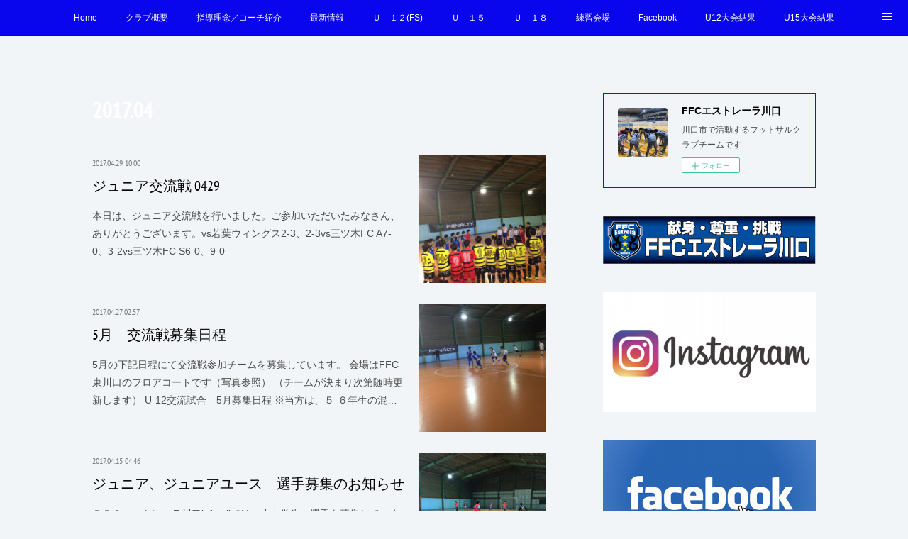

--- FILE ---
content_type: text/html; charset=utf-8
request_url: https://www.ffcestrela.net/posts/archives/2017/04
body_size: 11529
content:
<!doctype html>

            <html lang="ja" data-reactroot=""><head><meta charSet="UTF-8"/><meta http-equiv="X-UA-Compatible" content="IE=edge"/><meta name="viewport" content="width=device-width,user-scalable=no,initial-scale=1.0,minimum-scale=1.0,maximum-scale=1.0"/><title data-react-helmet="true">2017年04月の記事一覧 | FFCエストレーラ川口</title><link data-react-helmet="true" rel="canonical" href="https://www.ffcestrela.net/posts/archives/2017/04"/><meta name="description" content="2017年4月の一覧。ジュニア交流戦 0429 - 本日は、ジュニア交流戦を行いました。ご参加いただいたみなさん、ありがとうございます。vs若葉ウィングス2-3、2-3vs三ツ木FC A7-0、3-2vs三ツ木FC S6-0、9-0"/><meta property="fb:app_id" content="522776621188656"/><meta property="og:url" content="https://www.ffcestrela.net/posts/archives/2017/04"/><meta property="og:type" content="website"/><meta property="og:title" content="2017年4月の記事"/><meta property="og:description" content="2017年4月の一覧。ジュニア交流戦 0429 - 本日は、ジュニア交流戦を行いました。ご参加いただいたみなさん、ありがとうございます。vs若葉ウィングス2-3、2-3vs三ツ木FC A7-0、3-2vs三ツ木FC S6-0、9-0"/><meta property="og:image" content="https://cdn.amebaowndme.com/madrid-prd/madrid-web/images/sites/155750/448bc419e3380820c2c75b0cccc83491_79dda8d12cc6f4953515f3eebdba1ac2.jpg"/><meta property="og:site_name" content="FFCエストレーラ川口"/><meta property="og:locale" content="ja_JP"/><meta name="twitter:card" content="summary"/><meta name="twitter:site" content="@amebaownd"/><meta name="twitter:title" content="2017年4月の記事 | FFCエストレーラ川口"/><meta name="twitter:description" content="2017年4月の一覧。ジュニア交流戦 0429 - 本日は、ジュニア交流戦を行いました。ご参加いただいたみなさん、ありがとうございます。vs若葉ウィングス2-3、2-3vs三ツ木FC A7-0、3-2vs三ツ木FC S6-0、9-0"/><meta name="twitter:image" content="https://cdn.amebaowndme.com/madrid-prd/madrid-web/images/sites/155750/448bc419e3380820c2c75b0cccc83491_79dda8d12cc6f4953515f3eebdba1ac2.jpg"/><link rel="alternate" type="application/rss+xml" title="FFCエストレーラ川口" href="https://www.ffcestrela.net/rss.xml"/><link rel="alternate" type="application/atom+xml" title="FFCエストレーラ川口" href="https://www.ffcestrela.net/atom.xml"/><link rel="sitemap" type="application/xml" title="Sitemap" href="/sitemap.xml"/><link href="https://static.amebaowndme.com/madrid-frontend/css/user.min-a66be375c.css" rel="stylesheet" type="text/css"/><link href="https://static.amebaowndme.com/madrid-frontend/css/aya/index.min-a66be375c.css" rel="stylesheet" type="text/css"/><link rel="icon" href="https://cdn.amebaowndme.com/madrid-prd/madrid-web/images/sites/155750/050b9ff429f63dd49aad2a7ee5ccdfaf_660eb5ec3773778d775c332e94aa6c70.png?width=32&amp;height=32"/><link rel="apple-touch-icon" href="https://cdn.amebaowndme.com/madrid-prd/madrid-web/images/sites/155750/050b9ff429f63dd49aad2a7ee5ccdfaf_660eb5ec3773778d775c332e94aa6c70.png?width=180&amp;height=180"/><style id="site-colors" charSet="UTF-8">.u-nav-clr {
  color: #ffffff;
}
.u-nav-bdr-clr {
  border-color: #ffffff;
}
.u-nav-bg-clr {
  background-color: #0905ed;
}
.u-nav-bg-bdr-clr {
  border-color: #0905ed;
}
.u-site-clr {
  color: #ffffff;
}
.u-base-bg-clr {
  background-color: #f2f5f7;
}
.u-btn-clr {
  color: #ffffff;
}
.u-btn-clr:hover,
.u-btn-clr--active {
  color: rgba(255,255,255, 0.7);
}
.u-btn-clr--disabled,
.u-btn-clr:disabled {
  color: rgba(255,255,255, 0.5);
}
.u-btn-bdr-clr {
  border-color: #051df7;
}
.u-btn-bdr-clr:hover,
.u-btn-bdr-clr--active {
  border-color: rgba(5,29,247, 0.7);
}
.u-btn-bdr-clr--disabled,
.u-btn-bdr-clr:disabled {
  border-color: rgba(5,29,247, 0.5);
}
.u-btn-bg-clr {
  background-color: #051df7;
}
.u-btn-bg-clr:hover,
.u-btn-bg-clr--active {
  background-color: rgba(5,29,247, 0.7);
}
.u-btn-bg-clr--disabled,
.u-btn-bg-clr:disabled {
  background-color: rgba(5,29,247, 0.5);
}
.u-txt-clr {
  color: #030303;
}
.u-txt-clr--lv1 {
  color: rgba(3,3,3, 0.7);
}
.u-txt-clr--lv2 {
  color: rgba(3,3,3, 0.5);
}
.u-txt-clr--lv3 {
  color: rgba(3,3,3, 0.3);
}
.u-txt-bg-clr {
  background-color: #e5e5e5;
}
.u-lnk-clr,
.u-clr-area a {
  color: #065BB0;
}
.u-lnk-clr:visited,
.u-clr-area a:visited {
  color: rgba(6,91,176, 0.7);
}
.u-lnk-clr:hover,
.u-clr-area a:hover {
  color: rgba(6,91,176, 0.5);
}
.u-ttl-blk-clr {
  color: #ffffff;
}
.u-ttl-blk-bdr-clr {
  border-color: #ffffff;
}
.u-ttl-blk-bdr-clr--lv1 {
  border-color: #ffffff;
}
.u-bdr-clr {
  border-color: #051df7;
}
.u-acnt-bdr-clr {
  border-color: #065BB0;
}
.u-acnt-bg-clr {
  background-color: #065BB0;
}
body {
  background-color: #f2f5f7;
}
blockquote {
  color: rgba(3,3,3, 0.7);
  border-left-color: #051df7;
};</style><style id="user-css" charSet="UTF-8">;</style><style media="screen and (max-width: 800px)" id="user-sp-css" charSet="UTF-8">;</style><script>
              (function(i,s,o,g,r,a,m){i['GoogleAnalyticsObject']=r;i[r]=i[r]||function(){
              (i[r].q=i[r].q||[]).push(arguments)},i[r].l=1*new Date();a=s.createElement(o),
              m=s.getElementsByTagName(o)[0];a.async=1;a.src=g;m.parentNode.insertBefore(a,m)
              })(window,document,'script','//www.google-analytics.com/analytics.js','ga');
            </script></head><body id="mdrd-a66be375c" class="u-txt-clr u-base-bg-clr theme-aya plan-premium hide-owndbar "><noscript><iframe src="//www.googletagmanager.com/ns.html?id=GTM-PXK9MM" height="0" width="0" style="display:none;visibility:hidden"></iframe></noscript><script>
            (function(w,d,s,l,i){w[l]=w[l]||[];w[l].push({'gtm.start':
            new Date().getTime(),event:'gtm.js'});var f=d.getElementsByTagName(s)[0],
            j=d.createElement(s),dl=l!='dataLayer'?'&l='+l:'';j.async=true;j.src=
            '//www.googletagmanager.com/gtm.js?id='+i+dl;f.parentNode.insertBefore(j,f);
            })(window,document, 'script', 'dataLayer', 'GTM-PXK9MM');
            </script><div id="content"><div class="page" data-reactroot=""><div class="page__outer"><div class="page__inner u-base-bg-clr"><div role="navigation" class="common-header__outer u-nav-bg-clr"><input type="checkbox" id="header-switch" class="common-header__switch"/><div class="common-header"><div class="common-header__inner js-nav-overflow-criterion"><ul class="common-header__nav common-header-nav"><li class="common-header-nav__item js-nav-item "><a target="" class="u-nav-clr" href="/">Home</a></li><li class="common-header-nav__item js-nav-item "><a target="" class="u-nav-clr" href="/pages/465451/page_201605140958">クラブ概要</a></li><li class="common-header-nav__item js-nav-item "><a target="" class="u-nav-clr" href="/pages/463065/page_201605121716">指導理念／コーチ紹介</a></li><li class="common-header-nav__item js-nav-item "><a target="" class="u-nav-clr" href="/pages/465450/page_201605140958">最新情報</a></li><li class="common-header-nav__item js-nav-item "><a target="" class="u-nav-clr" href="/pages/462928/page_201605121541">Ｕ－１２(FS)</a></li><li class="common-header-nav__item js-nav-item "><a target="" class="u-nav-clr" href="/pages/462956/page_201605121554">Ｕ－１５</a></li><li class="common-header-nav__item js-nav-item "><a target="" class="u-nav-clr" href="/pages/462962/page_201605121556">Ｕ－１８</a></li><li class="common-header-nav__item js-nav-item "><a target="" class="u-nav-clr" href="/pages/463053/page_201605121713">練習会場</a></li><li class="common-header-nav__item js-nav-item "><a target="" class="u-nav-clr" href="/pages/463045/facebook_feed">Facebook</a></li><li class="common-header-nav__item js-nav-item "><a target="" class="u-nav-clr" href="/pages/5003609/page_202106071110">U12大会結果</a></li><li class="common-header-nav__item js-nav-item "><a target="" class="u-nav-clr" href="/pages/5003614/page_202106071111">U15大会結果</a></li><li class="common-header-nav__item js-nav-item "><a target="" class="u-nav-clr" href="/pages/5003615/page_202106071112">U18大会結果</a></li></ul></div><label class="common-header__more u-nav-bdr-clr" for="header-switch"><span class="u-nav-bdr-clr"><span class="u-nav-bdr-clr"><span class="u-nav-bdr-clr"></span></span></span></label></div></div><div class="page__container page-container"><div class="page-container-inner"><div class="page-container__main"><div class="page__main--outer"><div role="main" class="page__main page__main--archive"><div class="grid grid--l"><div class="col1-1 col1-1--gtr-l column"><div class="block__outer"><div><div class="heading-lv1 u-font"><h1 class="heading-lv1__text u-ttl-blk-clr">2017<!-- -->.<!-- -->04</h1></div></div></div></div></div><div class="grid grid--l"><div class="col1-1 col1-1--gtr-l column"><div class="block__outer"><div class="blog-list blog-list--main blog-list--grid blog-list--recent"><article class="blog-item--index0 blog-list__item blog-item"><div class="blog-item__inner"><div class="blog-item__img"><div><div><img alt=""/></div></div></div><div class="blog-item__body blog-body"><a class="blog-item__date u-txt-clr u-txt-clr--lv2 u-font" href="/posts/2322924"><time class="" dateTime="2017-04-29T10:00:27Z">2017.04.29 10:00</time></a><div class="blog-item__title blog-title"><div class="blog-title__text"><div><a class="u-txt-clr u-font" href="/posts/2322924">ジュニア交流戦 0429</a></div></div></div><div><div class="blog-item__text"><a class="u-txt-clr u-txt-clr--lv1" href="/posts/2322924">本日は、ジュニア交流戦を行いました。ご参加いただいたみなさん、ありがとうございます。vs若葉ウィングス2-3、2-3vs三ツ木FC A7-0、3-2vs三ツ木FC S6-0、9-0</a></div></div></div></div></article><article class="blog-item--index1 blog-list__item blog-item"><div class="blog-item__inner"><div class="blog-item__img"><div><div><img alt=""/></div></div></div><div class="blog-item__body blog-body"><a class="blog-item__date u-txt-clr u-txt-clr--lv2 u-font" href="/posts/2313758"><time class="" dateTime="2017-04-27T02:57:11Z">2017.04.27 02:57</time></a><div class="blog-item__title blog-title"><div class="blog-title__text"><div><a class="u-txt-clr u-font" href="/posts/2313758">5月　交流戦募集日程</a></div></div></div><div><div class="blog-item__text"><a class="u-txt-clr u-txt-clr--lv1" href="/posts/2313758">5月の下記日程にて交流戦参加チームを募集しています。&nbsp;会場はFFC東川口のフロアコートです（写真参照）&nbsp;（チームが決まり次第随時更新します）&nbsp;U-12交流試合　5月募集日程
※当方は、５-６年生の混成になります。
&nbsp;5月20日（土）１５時～１８時　募集３チーム　参加費　６０００円／１チーム&nbsp;5月28日（日）１４時～１７時　募集３チーム　参加費　６０００円／１チーム （人工芝）&nbsp;U-15交流試合　5月募集日程
※当方は、１-３年生の混成になります。
５月１３日（土）　１５時～１８時　募集３チーム　 ※締め切り&nbsp;※上記日程以外でも、会場は確保できますので是非練習試合をお願いします！&nb...</a></div></div></div></div></article><article class="blog-item--index2 blog-list__item blog-item"><div class="blog-item__inner"><div class="blog-item__img"><div><div><img alt=""/></div></div></div><div class="blog-item__body blog-body"><a class="blog-item__date u-txt-clr u-txt-clr--lv2 u-font" href="/posts/2263998"><time class="" dateTime="2017-04-15T04:46:32Z">2017.04.15 04:46</time></a><div class="blog-item__title blog-title"><div class="blog-title__text"><div><a class="u-txt-clr u-font" href="/posts/2263998">ジュニア、ジュニアユース　選手募集のお知らせ</a></div></div></div><div><div class="blog-item__text"><a class="u-txt-clr u-txt-clr--lv1" href="/posts/2263998">ＦＦＣエストレーラ川口infantilでは、小中学生の選手を募集しています。埼玉県川口市のインドアフットサルコート　ＦＦＣ東川口にて、毎週火曜日、木曜日に練習をしており、週末に練習試合や大会参加をしております。</a></div></div></div></div></article><article class="blog-item--index3 blog-list__item blog-item"><div class="blog-item__inner"><div class="blog-item__img"><div><div><img alt=""/></div></div></div><div class="blog-item__body blog-body"><a class="blog-item__date u-txt-clr u-txt-clr--lv2 u-font" href="/posts/2209964"><time class="" dateTime="2017-04-02T10:43:04Z">2017.04.02 10:43</time></a><div class="blog-item__title blog-title"><div class="blog-title__text"><div><a class="u-txt-clr u-font" href="/posts/2209964">ジュニアユース交流戦</a></div></div></div><div><div class="blog-item__text"><a class="u-txt-clr u-txt-clr--lv1" href="/posts/2209964">本日は東川口にてジュニアユース交流戦を、開催致しました。ハイロウズ東京さん、イフレバンテさん、紋蔵庵さん、ありがとうございました。</a></div></div></div></div></article></div><div><div class="pagination pagination--type02"><ul class="pagination__list"><li class="pagination__item pagination__item--first "><a class="u-txt-clr" href="/posts/archives/2017/04/page/1?type=grid"><span aria-hidden="true" class="icon icon--disclosure-double-l2"></span></a></li><li class="pagination__item pagination__item--prev pagination__item--hide"><a class="u-txt-clr" href="/posts/archives/2017/04/page/-1?type=grid"><span aria-hidden="true" class="icon icon--disclosure-l2"></span></a></li><li class="pagination__item pagination__item--next pagination__item--hide"><a class="u-txt-clr" href="/posts/archives/2017/04/page/1?type=grid"><span aria-hidden="true" class="icon icon--disclosure-r2"></span></a></li><li class="pagination__item pagination__item--last "><a class="u-txt-clr" href="/posts/archives/2017/04/page/undefined?type=grid"><span aria-hidden="true" class="icon icon--disclosure-double-r2"></span></a></li></ul></div></div></div></div></div></div></div></div><aside class="page-container__side page-container__side--east"><div class="complementary-outer complementary-outer--slot11"><div class="complementary complementary--siteFollow complementary--sidebar"><div class="block-type--siteFollow"><div class="site-follow u-bdr-clr"><div class="site-follow__img"><div><img alt=""/></div></div><div class="site-follow__body"><p class="site-follow__title u-txt-clr"><span class="site-follow__title-inner ">FFCエストレーラ川口</span></p><p class="site-follow__text u-txt-clr u-txt-clr--lv1">川口市で活動するフットサルクラブチームです</p><div class="site-follow__btn-outer"><button class="site-follow__btn site-follow__btn--yet"><div class="site-follow__btn-text"><span aria-hidden="true" class="site-follow__icon icon icon--plus"></span>フォロー</div></button></div></div></div></div></div><div class="complementary complementary--image complementary--sidebar"><div class="block-type--image"><div class="img img__item--center img__item--fit"><div><img alt=""/></div></div></div></div><div class="complementary complementary--image complementary--sidebar"><div class="block-type--image"><div class="img img__item--center img__item--fit"><div><img alt=""/></div></div></div></div><div class="complementary complementary--image complementary--sidebar"><div class="block-type--image"><div class="img img__item--center img__item--fit"><div><img alt=""/></div></div></div></div><div class="complementary complementary--image complementary--sidebar"><div class="block-type--image"><div class="img img__item--center img__item--fit"><div><img alt=""/></div></div></div></div><div class="complementary complementary--image complementary--sidebar"><div class="block-type--image"><div class="img img__item--center img__item--fit"><div><img alt=""/></div></div></div></div><div class="complementary complementary--image complementary--sidebar"><div class="block-type--image"><div class="img img__item--center img__item--fit"><div><img alt=""/></div></div></div></div><div class="complementary complementary--image complementary--sidebar"><div class="block-type--image"><div class="img img__item--center img__item--fit"><div><img alt=""/></div></div></div></div><div class="complementary complementary--image complementary--sidebar"><div class="block-type--image"><div class="img img__item--center img__item--fit"><div><img alt=""/></div></div></div></div><div class="complementary complementary--post complementary--sidebar"><div class="block-type--post"><div class=""><div><h4 class="complementary__heading u-ttl-blk-clr u-font">記事一覧</h4></div><div class="blog-list blog-list--summary blog-list--sidebarm blog-list--recent"></div></div></div></div><div class="complementary complementary--postsCategory complementary--sidebar"><div class="block-type--postsCategory"></div></div><div class="complementary complementary--postsArchive complementary--sidebar"><div class="block-type--postsArchive"></div></div><div class="complementary complementary--keywordSearch complementary--sidebar"><div class="block-type--keywordSearch"><div class="block-type--keyword-search"><div class="keyword-search u-bdr-clr"><form action="" name="keywordSearchForm0" novalidate=""><label for="keyword-search-0" aria-hidden="true" class="keyword-search__icon icon icon--search3"></label><input type="search" id="keyword-search-0" placeholder="キーワードを入力" name="keyword" maxLength="100" class="keyword-search__input"/></form></div></div></div></div><div class="pswp" tabindex="-1" role="dialog" aria-hidden="true"><div class="pswp__bg"></div><div class="pswp__scroll-wrap"><div class="pswp__container"><div class="pswp__item"></div><div class="pswp__item"></div><div class="pswp__item"></div></div><div class="pswp__ui pswp__ui--hidden"><div class="pswp__top-bar"><div class="pswp__counter"></div><button class="pswp__button pswp__button--close" title="Close (Esc)"></button><button class="pswp__button pswp__button--share" title="Share"></button><button class="pswp__button pswp__button--fs" title="Toggle fullscreen"></button><button class="pswp__button pswp__button--zoom" title="Zoom in/out"></button><div class="pswp__preloader"><div class="pswp__preloader__icn"><div class="pswp__preloader__cut"><div class="pswp__preloader__donut"></div></div></div></div></div><div class="pswp__share-modal pswp__share-modal--hidden pswp__single-tap"><div class="pswp__share-tooltip"></div></div><div class="pswp__button pswp__button--close pswp__close"><span class="pswp__close__item pswp__close"></span><span class="pswp__close__item pswp__close"></span></div><div class="pswp__bottom-bar"><button class="pswp__button pswp__button--arrow--left js-lightbox-arrow" title="Previous (arrow left)"></button><button class="pswp__button pswp__button--arrow--right js-lightbox-arrow" title="Next (arrow right)"></button></div><div class=""><div class="pswp__caption"><div class="pswp__caption"></div><div class="pswp__caption__link"><a class="js-link"></a></div></div></div></div></div></div></div></aside></div></div><footer role="contentinfo" class="page__footer footer" style="opacity:1 !important;visibility:visible !important;text-indent:0 !important;overflow:visible !important;position:static !important"><div class="footer__inner u-bdr-clr " style="opacity:1 !important;visibility:visible !important;text-indent:0 !important;overflow:visible !important;display:block !important;transform:none !important"><div class="footer__item u-bdr-clr" style="opacity:1 !important;visibility:visible !important;text-indent:0 !important;overflow:visible !important;display:block !important;transform:none !important"><p class="footer__copyright u-font"><small class="u-txt-clr u-txt-clr--lv2 u-font" style="color:rgba(3,3,3, 0.5) !important">Copyright © <!-- -->2026<!-- --> <!-- -->FFCエストレーラ川口<!-- -->.</small></p></div></div></footer></div></div><div class="toast"></div></div></div><script charSet="UTF-8">window.mdrdEnv="prd";</script><script charSet="UTF-8">window.INITIAL_STATE={"authenticate":{"authCheckCompleted":false,"isAuthorized":false},"blogPostReblogs":{},"category":{},"currentSite":{"fetching":false,"status":null,"site":{}},"shopCategory":{},"categories":{},"notifications":{},"page":{},"paginationTitle":{},"postArchives":{},"postComments":{"submitting":false,"postStatus":null},"postDetail":{},"postList":{"postList-limit:12-page:1-siteId:155750-yearMonth:201704":{"fetching":false,"loaded":true,"meta":{"code":200,"pagination":{"total":4,"offset":0,"limit":12,"cursors":{"after":"","before":""}}},"data":[{"id":"2322924","userId":"224775","siteId":"155750","status":"publish","title":"ジュニア交流戦 0429","contents":[{"type":"text","format":"html","value":"\u003Cdiv\u003E本日は、ジュニア交流戦を行いました。\u003C\u002Fdiv\u003E\u003Cdiv\u003Eご参加いただいたみなさん、ありがとうございます。\u003C\u002Fdiv\u003E\u003Cdiv\u003E\u003Cbr\u003E\u003C\u002Fdiv\u003E\u003Cdiv\u003Evs若葉ウィングス\u003C\u002Fdiv\u003E\u003Cdiv\u003E2-3、2-3\u003C\u002Fdiv\u003E\u003Cdiv\u003E\u003Cbr\u003E\u003C\u002Fdiv\u003E\u003Cdiv\u003Evs三ツ木FC A\u003C\u002Fdiv\u003E\u003Cdiv\u003E7-0、3-2\u003C\u002Fdiv\u003E\u003Cdiv\u003E\u003Cbr\u003E\u003C\u002Fdiv\u003E\u003Cdiv\u003Evs三ツ木FC S\u003C\u002Fdiv\u003E\u003Cdiv\u003E6-0、9-0\u003C\u002Fdiv\u003E"},{"type":"image","fit":true,"scale":1,"align":"","url":"https:\u002F\u002Fcdn.amebaowndme.com\u002Fmadrid-prd\u002Fmadrid-web\u002Fimages\u002Fsites\u002F155750\u002F448bc419e3380820c2c75b0cccc83491_79dda8d12cc6f4953515f3eebdba1ac2.jpg","link":"","width":2000,"height":1500,"target":"_blank"},{"type":"text","format":"html","value":"\u003Cdiv\u003E新しいユニフォームで、選手のテンションも高く取り組めましたね。\u003C\u002Fdiv\u003E\u003Cdiv\u003E\u003Cbr\u003E\u003C\u002Fdiv\u003E\u003Cdiv\u003E明日も練習試合なので、がんばりましょう。\u003C\u002Fdiv\u003E"}],"urlPath":"","publishedUrl":"https:\u002F\u002Fwww.ffcestrela.net\u002Fposts\u002F2322924","ogpDescription":"","ogpImageUrl":"","contentFiltered":"","viewCount":0,"commentCount":0,"reblogCount":0,"prevBlogPost":{"id":"0","title":"","summary":"","imageUrl":"","publishedAt":"0001-01-01T00:00:00Z"},"nextBlogPost":{"id":"0","title":"","summary":"","imageUrl":"","publishedAt":"0001-01-01T00:00:00Z"},"rebloggedPost":false,"blogCategories":[{"id":"147779","siteId":"155750","label":"U12","publishedCount":181,"createdAt":"2016-05-16T03:12:28Z","updatedAt":"2025-04-30T09:40:54Z"}],"user":{"id":"224775","nickname":"FFCエストレーラ川口","description":"","official":false,"photoUrl":"https:\u002F\u002Fprofile-api.ameba.jp\u002Fv2\u002Fas\u002F9daa73ccf76ec4ec399ade582b50ab1965283ee8\u002FprofileImage?cat=300","followingCount":0,"createdAt":"2016-05-11T08:18:12Z","updatedAt":"2025-10-03T11:31:48Z"},"updateUser":{"id":"224775","nickname":"FFCエストレーラ川口","description":"","official":false,"photoUrl":"https:\u002F\u002Fprofile-api.ameba.jp\u002Fv2\u002Fas\u002F9daa73ccf76ec4ec399ade582b50ab1965283ee8\u002FprofileImage?cat=300","followingCount":0,"createdAt":"2016-05-11T08:18:12Z","updatedAt":"2025-10-03T11:31:48Z"},"comments":{"pagination":{"total":0,"offset":0,"limit":3,"cursors":{"after":"","before":""}},"data":[]},"publishedAt":"2017-04-29T10:00:27Z","createdAt":"2017-04-29T10:00:33Z","updatedAt":"2017-04-29T10:00:33Z","version":1},{"id":"2313758","userId":"224775","siteId":"155750","status":"publish","title":"5月　交流戦募集日程","contents":[{"type":"text","format":"html","value":"\u003Cp\u003E5月の下記日程にて交流戦参加チームを募集しています。&nbsp;\u003C\u002Fp\u003E\u003Cp\u003E会場はFFC東川口のフロアコートです（写真参照）\u003Cbr\u003E&nbsp;（チームが決まり次第随時更新します）\u003Cbr\u003E\u003Cbr\u003E&nbsp;U-12交流試合　5月募集日程\n\u003Cbr\u003E※当方は、５-６年生の混成になります。\n\u003Cbr\u003E&nbsp;5月20日（土）１５時～１８時　募集３チーム　参加費　６０００円／１チーム\u003Cbr\u003E&nbsp;5月28日（日）１４時～１７時　募集３チーム　参加費　６０００円／１チーム （人工芝）\u003Cbr\u003E\u003Cbr\u003E&nbsp;U-15交流試合　5月募集日程\n※当方は、１-３年生の混成になります。\n\u003Cbr\u003E５月１３日（土）　１５時～１８時　募集３チーム　 ※締め切り\u003Cbr\u003E\u003Cbr\u003E&nbsp;※上記日程以外でも、会場は確保できますので是非練習試合をお願いします！\u003C\u002Fp\u003E\u003Cp\u003E&nbsp;お問い合わせ先　club@ffcestrela.net　\u003C\u002Fp\u003E"},{"type":"image","fit":true,"scale":1,"align":"left","url":"https:\u002F\u002Fcdn.amebaowndme.com\u002Fmadrid-prd\u002Fmadrid-web\u002Fimages\u002Fsites\u002F155750\u002F6b35570362f01fcdc6dc92d8517ae133_2b5380427a74bc1bd6bf36aaef8443b1.jpg","link":"","width":2000,"height":1500,"target":"_blank"}],"urlPath":"","publishedUrl":"https:\u002F\u002Fwww.ffcestrela.net\u002Fposts\u002F2313758","ogpDescription":"","ogpImageUrl":"","contentFiltered":"","viewCount":0,"commentCount":0,"reblogCount":0,"prevBlogPost":{"id":"0","title":"","summary":"","imageUrl":"","publishedAt":"0001-01-01T00:00:00Z"},"nextBlogPost":{"id":"0","title":"","summary":"","imageUrl":"","publishedAt":"0001-01-01T00:00:00Z"},"rebloggedPost":false,"blogCategories":[],"user":{"id":"224775","nickname":"FFCエストレーラ川口","description":"","official":false,"photoUrl":"https:\u002F\u002Fprofile-api.ameba.jp\u002Fv2\u002Fas\u002F9daa73ccf76ec4ec399ade582b50ab1965283ee8\u002FprofileImage?cat=300","followingCount":0,"createdAt":"2016-05-11T08:18:12Z","updatedAt":"2025-10-03T11:31:48Z"},"updateUser":{"id":"224775","nickname":"FFCエストレーラ川口","description":"","official":false,"photoUrl":"https:\u002F\u002Fprofile-api.ameba.jp\u002Fv2\u002Fas\u002F9daa73ccf76ec4ec399ade582b50ab1965283ee8\u002FprofileImage?cat=300","followingCount":0,"createdAt":"2016-05-11T08:18:12Z","updatedAt":"2025-10-03T11:31:48Z"},"comments":{"pagination":{"total":0,"offset":0,"limit":3,"cursors":{"after":"","before":""}},"data":[]},"publishedAt":"2017-04-27T02:57:11Z","createdAt":"2017-04-27T02:57:11Z","updatedAt":"2017-05-10T12:56:03Z","version":3},{"id":"2263998","userId":"224775","siteId":"155750","status":"publish","title":"ジュニア、ジュニアユース　選手募集のお知らせ","contents":[{"type":"text","format":"html","value":"\u003Cp\u003EＦＦＣエストレーラ川口infantilでは、小中学生の選手を募集しています。\u003Cbr\u003E埼玉県川口市のインドアフットサルコート　ＦＦＣ東川口にて、毎週火曜日、木曜日に練習をしており、週末に練習試合や大会参加をしております。\u003C\u002Fp\u003E"},{"type":"image","fit":true,"scale":0.75,"align":"left","url":"https:\u002F\u002Fcdn.amebaowndme.com\u002Fmadrid-prd\u002Fmadrid-web\u002Fimages\u002Fsites\u002F155750\u002Ff2705d1a439c06a3455e10eb4fe4d9f9_529b716854ebcabddfccbd2be2947f07.jpg","link":"","width":2000,"height":1500,"target":"_blank"},{"type":"text","format":"html","value":"\u003Cp\u003E\u003Cbr\u003E\u003C\u002Fp\u003E\u003Cp\u003E「フットサルは、サッカーの入り口」と言われ、子供のころにフットサルに取り組むことは、サッカーをするうえでも非常に有効であるとされます。海外ではまずはフットサルから始め、その後サッカーに行くかフットサルを続けるかに分かれるのがスタンダードです。\u003C\u002Fp\u003E\u003Cp\u003E日本でも小学生のサッカー大会が8人制になるなど少人数制の利点が徐々に認知されてきています。\u003C\u002Fp\u003E\u003Cp\u003E\u003Cbr\u003E\u003C\u002Fp\u003E\u003Cp\u003E参考記事\u003C\u002Fp\u003E\u003Cp\u003E「\u003Ca href=\"https:\u002F\u002Fvictorysportsnews.com\u002Farticles\u002F75\" target=\"_blank\" class=\"u-lnk-clr\"\u003Eフットサルがサッカー少年の才能を磨ける理由\u003C\u002Fa\u003E」\u003C\u002Fp\u003E\u003Cp\u003E\u003Cbr\u003E\u003C\u002Fp\u003E\u003Cp\u003EフットサルにはＦリーグという日本リーグがあります。また大学の体育会フットサル部も増えてきていますし、高校にもフットサル部ができ始めております。\u003Cbr\u003E中学生以降、フットサルを続ける道も少しずつ広がってきています。\u003Cbr\u003E\u003Cbr\u003E当クラブでは、ジュニアユース（中学生）卒業後、サッカーにもフットサルにも行けるような指導を心掛け、ジュニア年代では基礎技術と基礎戦術を中心に、ジュニアユース世代ではさらにフットサルの戦術理解を深めて行くような指導を目指しています。\u003C\u002Fp\u003E"},{"type":"image","fit":true,"scale":0.75,"align":"left","url":"https:\u002F\u002Fcdn.amebaowndme.com\u002Fmadrid-prd\u002Fmadrid-web\u002Fimages\u002Fsites\u002F155750\u002F6b35570362f01fcdc6dc92d8517ae133_2b5380427a74bc1bd6bf36aaef8443b1.jpg","link":"","width":2000,"height":1500,"target":"_blank"},{"type":"text","format":"html","value":"\u003Cp data-placeholder=\"\"\u003E\u003Cbr\u003E\u003Cp\u003Eインドアのコートがありますので雨天等に左右されず年間を通じてトレーニングができるのも強みです。ぜひ一度無料体験にお越しください。\u003C\u002Fp\u003E\u003Cp\u003E\u003Cbr\u003E\u003C\u002Fp\u003E\u003Cp\u003EＦＦＣエストレーラ川口インファンチウ\u003Cbr\u003E\u003Cbr\u003E対象：小学３年生～高校2年生\n\u003Cbr\u003E&nbsp;活動：毎週火曜日、木曜日　\u003C\u002Fp\u003E\u003Cp\u003E　　　ジュニア：17時50分～19時15分\n\u003Cbr\u003E　　　ジュニアユース：19時15分～20時45分\u003C\u002Fp\u003E\u003Cp\u003E&nbsp;　　　※そのほか土日に試合や練習などを行います&nbsp;\u003C\u002Fp\u003E\u003Cp\u003E\u003Cbr\u003E&nbsp;月謝：10，800円\n\n入会金：5400円\n\n年会費：12,960円\n\u003Cbr\u003E&nbsp;ウェア等：ユニフォームを購入いたします&nbsp;\u003Cbr\u003E\u003Cbr\u003E指導者：金子　諭（ＪＦＡ公認サッカーＣ級資格、フットサルＣ級資格）\n\u003Cbr\u003E&nbsp;　　　：内田淳二（ＪＦＡ公認サッカーＣ級資格、フットサルＣ級資格 ）&nbsp;\u003C\u002Fp\u003E\u003Cp\u003E\u003Cbr\u003E\u003C\u002Fp\u003E\u003Cp\u003E&nbsp;無料体験随時受け付けております\n\n　TEL:048-290-1032\n\n　mail：club@ffcestrela.net\u003C\u002Fp\u003E\u003Cp\u003E\u003Cbr\u003E\u003C\u002Fp\u003E\u003Cp\u003E\u003Cbr\u003E\u003C\u002Fp\u003E\u003Cp\u003E\u003Cbr\u003E\u003C\u002Fp\u003E\u003Cp\u003E\u003Cbr\u003E\u003C\u002Fp\u003E\u003Cp\u003E\u003Cbr\u003E\u003C\u002Fp\u003E\u003Cp\u003E\u003Cbr\u003E\u003C\u002Fp\u003E\u003C\u002Fp\u003E"}],"urlPath":"","publishedUrl":"https:\u002F\u002Fwww.ffcestrela.net\u002Fposts\u002F2263998","ogpDescription":"","ogpImageUrl":"","contentFiltered":"","viewCount":0,"commentCount":0,"reblogCount":0,"prevBlogPost":{"id":"0","title":"","summary":"","imageUrl":"","publishedAt":"0001-01-01T00:00:00Z"},"nextBlogPost":{"id":"0","title":"","summary":"","imageUrl":"","publishedAt":"0001-01-01T00:00:00Z"},"rebloggedPost":false,"blogCategories":[{"id":"147785","siteId":"155750","label":"インフォメーション","publishedCount":14,"createdAt":"2016-05-16T03:23:51Z","updatedAt":"2025-08-25T05:50:44Z"}],"user":{"id":"224775","nickname":"FFCエストレーラ川口","description":"","official":false,"photoUrl":"https:\u002F\u002Fprofile-api.ameba.jp\u002Fv2\u002Fas\u002F9daa73ccf76ec4ec399ade582b50ab1965283ee8\u002FprofileImage?cat=300","followingCount":0,"createdAt":"2016-05-11T08:18:12Z","updatedAt":"2025-10-03T11:31:48Z"},"updateUser":{"id":"224775","nickname":"FFCエストレーラ川口","description":"","official":false,"photoUrl":"https:\u002F\u002Fprofile-api.ameba.jp\u002Fv2\u002Fas\u002F9daa73ccf76ec4ec399ade582b50ab1965283ee8\u002FprofileImage?cat=300","followingCount":0,"createdAt":"2016-05-11T08:18:12Z","updatedAt":"2025-10-03T11:31:48Z"},"comments":{"pagination":{"total":0,"offset":0,"limit":3,"cursors":{"after":"","before":""}},"data":[]},"publishedAt":"2017-04-15T04:46:32Z","createdAt":"2017-04-15T04:46:32Z","updatedAt":"2017-04-15T04:46:32Z","version":1},{"id":"2209964","userId":"224775","siteId":"155750","status":"publish","title":"ジュニアユース交流戦","contents":[{"type":"text","format":"html","value":"\u003Cdiv\u003E本日は東川口にてジュニアユース交流戦を、開催致しました。\u003C\u002Fdiv\u003E\u003Cdiv\u003E\u003Cbr\u003E\u003C\u002Fdiv\u003E\u003Cdiv\u003Eハイロウズ東京さん、イフレバンテさん、紋蔵庵さん、ありがとうございました。\u003C\u002Fdiv\u003E\u003Cdiv\u003E\u003Cbr\u003E\u003C\u002Fdiv\u003E"},{"type":"image","fit":true,"scale":1,"align":"","url":"https:\u002F\u002Fcdn.amebaowndme.com\u002Fmadrid-prd\u002Fmadrid-web\u002Fimages\u002Fsites\u002F155750\u002F6b35570362f01fcdc6dc92d8517ae133_2b5380427a74bc1bd6bf36aaef8443b1.jpg","link":"","width":2000,"height":1500,"target":"_blank"},{"type":"text","format":"html","value":"\u003Cdiv\u003E試合結果\u003C\u002Fdiv\u003E\u003Cdiv\u003E1-1 ハイロウズ東京\u003C\u002Fdiv\u003E\u003Cdiv\u003E1-1 イフレバンテ\u003C\u002Fdiv\u003E\u003Cdiv\u003E2-2 紋蔵庵\u003C\u002Fdiv\u003E\u003Cdiv\u003E1-1 ハイロウズ東京\u003C\u002Fdiv\u003E\u003Cdiv\u003E1-4 イフレバンテ\u003C\u002Fdiv\u003E\u003Cdiv\u003E0-2 紋蔵庵\u003C\u002Fdiv\u003E\u003Cdiv\u003E\u003C\u002Fdiv\u003E"},{"type":"image","fit":true,"scale":1,"align":"","url":"https:\u002F\u002Fcdn.amebaowndme.com\u002Fmadrid-prd\u002Fmadrid-web\u002Fimages\u002Fsites\u002F155750\u002F421884df17875d91d525fc84f28c24ce_44809f27bd13c0fd7a6d532bd1882e25.jpg","link":"","width":2000,"height":1500,"target":"_blank"},{"type":"text","format":"html","value":"\u003Cdiv\u003Eジュニアユースは、6日からトレーニングを再開します。\u003C\u002Fdiv\u003E\u003Cdiv\u003E無料体験可能です。お問い合わせお待ちしています。club@ffcestrela.net&nbsp;\u003C\u002Fdiv\u003E"}],"urlPath":"","publishedUrl":"https:\u002F\u002Fwww.ffcestrela.net\u002Fposts\u002F2209964","ogpDescription":"","ogpImageUrl":"","contentFiltered":"","viewCount":0,"commentCount":0,"reblogCount":0,"prevBlogPost":{"id":"0","title":"","summary":"","imageUrl":"","publishedAt":"0001-01-01T00:00:00Z"},"nextBlogPost":{"id":"0","title":"","summary":"","imageUrl":"","publishedAt":"0001-01-01T00:00:00Z"},"rebloggedPost":false,"blogCategories":[{"id":"147780","siteId":"155750","label":"u15","publishedCount":169,"createdAt":"2016-05-16T03:12:33Z","updatedAt":"2025-08-25T05:50:27Z"}],"user":{"id":"224775","nickname":"FFCエストレーラ川口","description":"","official":false,"photoUrl":"https:\u002F\u002Fprofile-api.ameba.jp\u002Fv2\u002Fas\u002F9daa73ccf76ec4ec399ade582b50ab1965283ee8\u002FprofileImage?cat=300","followingCount":0,"createdAt":"2016-05-11T08:18:12Z","updatedAt":"2025-10-03T11:31:48Z"},"updateUser":{"id":"224775","nickname":"FFCエストレーラ川口","description":"","official":false,"photoUrl":"https:\u002F\u002Fprofile-api.ameba.jp\u002Fv2\u002Fas\u002F9daa73ccf76ec4ec399ade582b50ab1965283ee8\u002FprofileImage?cat=300","followingCount":0,"createdAt":"2016-05-11T08:18:12Z","updatedAt":"2025-10-03T11:31:48Z"},"comments":{"pagination":{"total":0,"offset":0,"limit":3,"cursors":{"after":"","before":""}},"data":[]},"publishedAt":"2017-04-02T10:43:04Z","createdAt":"2017-04-02T10:43:10Z","updatedAt":"2017-04-02T10:43:10Z","version":1}]}},"shopList":{},"shopItemDetail":{},"pureAd":{},"keywordSearch":{},"proxyFrame":{"loaded":false},"relatedPostList":{},"route":{"route":{"path":"\u002Fposts\u002Farchives\u002F:yyyy\u002F:mm","component":function ArchivePage() {
      _classCallCheck(this, ArchivePage);

      return _possibleConstructorReturn(this, (ArchivePage.__proto__ || Object.getPrototypeOf(ArchivePage)).apply(this, arguments));
    },"route":{"id":"0","type":"blog_post_archive","idForType":"0","title":"","urlPath":"\u002Fposts\u002Farchives\u002F:yyyy\u002F:mm","isHomePage":false}},"params":{"yyyy":"2017","mm":"04"},"location":{"pathname":"\u002Fposts\u002Farchives\u002F2017\u002F04","search":"","hash":"","action":"POP","key":"j7mu5v","query":{}}},"siteConfig":{"tagline":"川口市東川口のフットサル場「ＦＦＣ東川口」で活動するフットサルクラブチームです。Ｕ１２クラス（小学３年生～小学６年生）、Ｕ－１５クラス（中学１年生～３年生）、Ｕ－１８クラス（高校１年生～３年生）の３カテゴリーで活動しています。\n「献身・尊重・挑戦」の３つの指針を掲げ、日々成長を目指し活動中です。","title":"FFCエストレーラ川口","copyright":"","iconUrl":"https:\u002F\u002Fcdn.amebaowndme.com\u002Fmadrid-prd\u002Fmadrid-web\u002Fimages\u002Fsites\u002F155750\u002F6b2683e8ddc95f52c0d0c926239f94fc_65fe7ff60929900722de2eb78c59949e.jpg","logoUrl":"https:\u002F\u002Fcdn.amebaowndme.com\u002Fmadrid-prd\u002Fmadrid-web\u002Fimages\u002Fsites\u002F155750\u002F2d91c940098cdbb0a0d6ecc07dab60c5_a8084281cca4fdc44d907c86f07dd0ff.png","coverImageUrl":"https:\u002F\u002Fcdn.amebaowndme.com\u002Fmadrid-prd\u002Fmadrid-web\u002Fimages\u002Fsites\u002F155750\u002F9ad21a546ee6e8bb98720a35e465b6da_91ab17e6ddbb8834a5dac1a128e09419.jpg","homePageId":"461445","siteId":"155750","siteCategoryIds":[],"themeId":"20","theme":"aya","shopId":"","openedShop":false,"shop":{"law":{"userType":"","corporateName":"","firstName":"","lastName":"","zipCode":"","prefecture":"","address":"","telNo":"","aboutContact":"","aboutPrice":"","aboutPay":"","aboutService":"","aboutReturn":""},"privacyPolicy":{"operator":"","contact":"","collectAndUse":"","restrictionToThirdParties":"","supervision":"","disclosure":"","cookie":""}},"user":{"id":"224775","nickname":"FFCエストレーラ川口","photoUrl":"","createdAt":"2016-05-11T08:18:12Z","updatedAt":"2025-10-03T11:31:48Z"},"commentApproval":"accept","plan":{"id":"6","name":"premium-annual","ownd_header":true,"powered_by":true,"pure_ads":true},"verifiedType":"general","navigations":[{"title":"Home","urlPath":".\u002F","target":"_self","pageId":"461445"},{"title":"クラブ概要","urlPath":".\u002Fpages\u002F465451\u002Fpage_201605140958","target":"_self","pageId":"465451"},{"title":"指導理念／コーチ紹介","urlPath":".\u002Fpages\u002F463065\u002Fpage_201605121716","target":"_self","pageId":"463065"},{"title":"最新情報","urlPath":".\u002Fpages\u002F465450\u002Fpage_201605140958","target":"_self","pageId":"465450"},{"title":"Ｕ－１２(FS)","urlPath":".\u002Fpages\u002F462928\u002Fpage_201605121541","target":"_self","pageId":"462928"},{"title":"Ｕ－１５","urlPath":".\u002Fpages\u002F462956\u002Fpage_201605121554","target":"_self","pageId":"462956"},{"title":"Ｕ－１８","urlPath":".\u002Fpages\u002F462962\u002Fpage_201605121556","target":"_self","pageId":"462962"},{"title":"練習会場","urlPath":".\u002Fpages\u002F463053\u002Fpage_201605121713","target":"_self","pageId":"463053"},{"title":"Facebook","urlPath":".\u002Fpages\u002F463045\u002Ffacebook_feed","target":"_self","pageId":"463045"},{"title":"U12大会結果","urlPath":".\u002Fpages\u002F5003609\u002Fpage_202106071110","target":"_self","pageId":"5003609"},{"title":"U15大会結果","urlPath":".\u002Fpages\u002F5003614\u002Fpage_202106071111","target":"_self","pageId":"5003614"},{"title":"U18大会結果","urlPath":".\u002Fpages\u002F5003615\u002Fpage_202106071112","target":"_self","pageId":"5003615"}],"routings":[{"id":"0","type":"blog","idForType":"0","title":"","urlPath":"\u002Fposts\u002Fpage\u002F:page_num","isHomePage":false},{"id":"0","type":"blog_post_archive","idForType":"0","title":"","urlPath":"\u002Fposts\u002Farchives\u002F:yyyy\u002F:mm","isHomePage":false},{"id":"0","type":"blog_post_archive","idForType":"0","title":"","urlPath":"\u002Fposts\u002Farchives\u002F:yyyy\u002F:mm\u002Fpage\u002F:page_num","isHomePage":false},{"id":"0","type":"blog_post_category","idForType":"0","title":"","urlPath":"\u002Fposts\u002Fcategories\u002F:category_id","isHomePage":false},{"id":"0","type":"blog_post_category","idForType":"0","title":"","urlPath":"\u002Fposts\u002Fcategories\u002F:category_id\u002Fpage\u002F:page_num","isHomePage":false},{"id":"0","type":"author","idForType":"0","title":"","urlPath":"\u002Fauthors\u002F:user_id","isHomePage":false},{"id":"0","type":"author","idForType":"0","title":"","urlPath":"\u002Fauthors\u002F:user_id\u002Fpage\u002F:page_num","isHomePage":false},{"id":"0","type":"blog_post_category","idForType":"0","title":"","urlPath":"\u002Fposts\u002Fcategory\u002F:category_id","isHomePage":false},{"id":"0","type":"blog_post_category","idForType":"0","title":"","urlPath":"\u002Fposts\u002Fcategory\u002F:category_id\u002Fpage\u002F:page_num","isHomePage":false},{"id":"0","type":"blog_post_detail","idForType":"0","title":"","urlPath":"\u002Fposts\u002F:blog_post_id","isHomePage":false},{"id":"0","type":"keywordSearch","idForType":"0","title":"","urlPath":"\u002Fsearch\u002Fq\u002F:query","isHomePage":false},{"id":"0","type":"keywordSearch","idForType":"0","title":"","urlPath":"\u002Fsearch\u002Fq\u002F:query\u002Fpage\u002F:page_num","isHomePage":false},{"id":"5003615","type":"static","idForType":"0","title":"U18大会結果","urlPath":"\u002Fpages\u002F5003615\u002F","isHomePage":false},{"id":"5003615","type":"static","idForType":"0","title":"U18大会結果","urlPath":"\u002Fpages\u002F5003615\u002F:url_path","isHomePage":false},{"id":"5003614","type":"static","idForType":"0","title":"U15大会結果","urlPath":"\u002Fpages\u002F5003614\u002F","isHomePage":false},{"id":"5003614","type":"static","idForType":"0","title":"U15大会結果","urlPath":"\u002Fpages\u002F5003614\u002F:url_path","isHomePage":false},{"id":"5003609","type":"static","idForType":"0","title":"U12大会結果","urlPath":"\u002Fpages\u002F5003609\u002F","isHomePage":false},{"id":"5003609","type":"static","idForType":"0","title":"U12大会結果","urlPath":"\u002Fpages\u002F5003609\u002F:url_path","isHomePage":false},{"id":"465451","type":"static","idForType":"0","title":"クラブ概要","urlPath":"\u002Fpages\u002F465451\u002F","isHomePage":false},{"id":"465451","type":"static","idForType":"0","title":"クラブ概要","urlPath":"\u002Fpages\u002F465451\u002F:url_path","isHomePage":false},{"id":"465450","type":"static","idForType":"0","title":"最新情報","urlPath":"\u002Fpages\u002F465450\u002F","isHomePage":false},{"id":"465450","type":"static","idForType":"0","title":"最新情報","urlPath":"\u002Fpages\u002F465450\u002F:url_path","isHomePage":false},{"id":"463065","type":"static","idForType":"0","title":"指導理念／コーチ紹介","urlPath":"\u002Fpages\u002F463065\u002F","isHomePage":false},{"id":"463065","type":"static","idForType":"0","title":"指導理念／コーチ紹介","urlPath":"\u002Fpages\u002F463065\u002F:url_path","isHomePage":false},{"id":"463053","type":"static","idForType":"0","title":"練習会場","urlPath":"\u002Fpages\u002F463053\u002F","isHomePage":false},{"id":"463053","type":"static","idForType":"0","title":"練習会場","urlPath":"\u002Fpages\u002F463053\u002F:url_path","isHomePage":false},{"id":"463045","type":"facebookFeed","idForType":"0","title":"Facebook","urlPath":"\u002Fpages\u002F463045\u002F","isHomePage":false},{"id":"463045","type":"facebookFeed","idForType":"0","title":"Facebook","urlPath":"\u002Fpages\u002F463045\u002F:url_path","isHomePage":false},{"id":"462962","type":"static","idForType":"0","title":"Ｕ－１８","urlPath":"\u002Fpages\u002F462962\u002F","isHomePage":false},{"id":"462962","type":"static","idForType":"0","title":"Ｕ－１８","urlPath":"\u002Fpages\u002F462962\u002F:url_path","isHomePage":false},{"id":"462956","type":"static","idForType":"0","title":"Ｕ－１５","urlPath":"\u002Fpages\u002F462956\u002F","isHomePage":false},{"id":"462956","type":"static","idForType":"0","title":"Ｕ－１５","urlPath":"\u002Fpages\u002F462956\u002F:url_path","isHomePage":false},{"id":"462928","type":"static","idForType":"0","title":"Ｕ－１２(FS)","urlPath":"\u002Fpages\u002F462928\u002F","isHomePage":false},{"id":"462928","type":"static","idForType":"0","title":"Ｕ－１２(FS)","urlPath":"\u002Fpages\u002F462928\u002F:url_path","isHomePage":false},{"id":"462588","type":"facebookFeed","idForType":"0","title":"Facebook","urlPath":"\u002Fpages\u002F462588\u002F","isHomePage":false},{"id":"462588","type":"facebookFeed","idForType":"0","title":"Facebook","urlPath":"\u002Fpages\u002F462588\u002F:url_path","isHomePage":false},{"id":"461445","type":"blog","idForType":"0","title":"Home","urlPath":"\u002Fpages\u002F461445\u002F","isHomePage":true},{"id":"461445","type":"blog","idForType":"0","title":"Home","urlPath":"\u002Fpages\u002F461445\u002F:url_path","isHomePage":true},{"id":"461445","type":"blog","idForType":"0","title":"Home","urlPath":"\u002F","isHomePage":true}],"siteColors":{"navigationBackground":"#0905ed","navigationText":"#ffffff","siteTitleText":"#ffffff","background":"#f2f5f7","buttonBackground":"#051df7","buttonText":"#ffffff","text":"#030303","link":"#065BB0","titleBlock":"#ffffff","border":"#051df7","accent":"#065BB0"},"wovnioAttribute":"","useAuthorBlock":false,"twitterHashtags":"","createdAt":"2016-05-11T08:18:30Z","seoTitle":"FFCエストレーラ川口","isPreview":false,"siteCategory":[],"previewPost":null,"previewShopItem":null,"hasAmebaIdConnection":false,"serverTime":"2026-01-21T20:49:20Z","complementaries":{"1":{"contents":{"layout":{"rows":[{"columns":[{"blocks":[]}]}]}},"created_at":"2016-05-12T08:02:27Z","updated_at":"2016-05-12T08:02:27Z"},"2":{"contents":{"layout":{"rows":[{"columns":[{"blocks":[{"type":"shareButton","design":"circle","providers":["facebook","twitter","hatenabookmark","pocket","googleplus"]},{"type":"siteFollow","description":""},{"type":"relatedPosts","layoutType":"listl","showHeading":true,"heading":"関連記事","limit":3},{"type":"postPrevNext","showImage":true}]}]}]}},"created_at":"2016-05-11T08:18:30Z","updated_at":"2016-05-12T08:02:27Z"},"3":{"contents":{"layout":{"rows":[{"columns":[{"blocks":[]}]}]}},"created_at":"2016-05-12T08:02:27Z","updated_at":"2016-05-12T08:02:27Z"},"4":{"contents":{"layout":{"rows":[{"columns":[{"blocks":[]}]}]}},"created_at":"2016-05-12T08:02:27Z","updated_at":"2016-05-12T08:02:27Z"},"11":{"contents":{"layout":{"rows":[{"columns":[{"blocks":[{"type":"siteFollow","description":"川口市で活動するフットサルクラブチームです"},{"type":"image","fit":true,"scale":1,"align":"center","url":"https:\u002F\u002Fcdn.amebaowndme.com\u002Fmadrid-prd\u002Fmadrid-web\u002Fimages\u002Fsites\u002F155750\u002F2d91c940098cdbb0a0d6ecc07dab60c5_a8084281cca4fdc44d907c86f07dd0ff.png","link":"","width":1138,"height":255,"target":"_self"},{"type":"image","fit":true,"scale":1,"align":"center","url":"https:\u002F\u002Fcdn.amebaowndme.com\u002Fmadrid-prd\u002Fmadrid-web\u002Fimages\u002Fsites\u002F155750\u002F25049ebd2a38b1184ff54825afff3f7e_2b5bb3fc66d6449ebf530f4afbb86bf1.png","link":"https:\u002F\u002Fwww.instagram.com\u002Fffc.estrela\u002F","width":982,"height":556,"target":"_blank"},{"type":"image","fit":true,"scale":1,"align":"center","url":"https:\u002F\u002Fcdn.amebaowndme.com\u002Fmadrid-prd\u002Fmadrid-web\u002Fimages\u002Fsites\u002F155750\u002F8647d980a192a698f7119e5cbeb2bff9_a0948d6961c4d056848212770afadfe1.png","link":"https:\u002F\u002Fwww.facebook.com\u002Fffcestrelajr\u002F","width":640,"height":359,"target":"_blank"},{"type":"image","fit":true,"scale":1,"align":"center","url":"https:\u002F\u002Fcdn.amebaowndme.com\u002Fmadrid-prd\u002Fmadrid-web\u002Fimages\u002Fsites\u002F155750\u002Fa6c24e508783522ecb4d38d53020082c_a1b431c0ed6972f51a5393f7fcf3b2b4.jpg","link":"http:\u002F\u002Fwww.ffcsports.jp","width":5906,"height":1772,"target":"_blank"},{"type":"image","fit":true,"scale":1,"align":"center","url":"https:\u002F\u002Fcdn.amebaowndme.com\u002Fmadrid-prd\u002Fmadrid-web\u002Fimages\u002Fsites\u002F155750\u002Ffe4ff216f7c0add63bc35d364824aeb2_3a382a858c153e253b1a69d4663d350a.gif","link":"http:\u002F\u002Fwww.futsalclub.com\u002Fh-kawaguchi\u002F","width":300,"height":100,"target":"_blank"},{"type":"image","fit":true,"scale":1,"align":"center","url":"https:\u002F\u002Fcdn.amebaowndme.com\u002Fmadrid-prd\u002Fmadrid-web\u002Fimages\u002Fsites\u002F155750\u002Fba3cd2e4568981389104a789359daabf_8273b9c2f3fabb1422fd4219a18e19cf.jpg","link":"https:\u002F\u002Fwww.higashikawaguchi-yasusekkotsuin.com\u002F","width":200,"height":28,"target":"_blank"},{"type":"image","fit":true,"scale":1,"align":"center","url":"https:\u002F\u002Fcdn.amebaowndme.com\u002Fmadrid-prd\u002Fmadrid-web\u002Fimages\u002Fsites\u002F155750\u002F047686cdb747947d4ddb5097c1f36b50_99d336b16b81da026c67c9485b953c54.jpg","link":"","width":170,"height":60,"target":"_self"},{"type":"image","fit":true,"scale":1,"align":"center","url":"https:\u002F\u002Fcdn.amebaowndme.com\u002Fmadrid-prd\u002Fmadrid-web\u002Fimages\u002Fsites\u002F155750\u002F0420ccca92bbd676cc1f24c5b2829472_9f64b5d42e376c18c91bb51b21ea35c6.png","link":"http:\u002F\u002Fsaitama-futsal.org\u002F","width":800,"height":129,"target":"_blank"},{"type":"post","mode":"summary","title":"記事一覧","buttonTitle":"","limit":5,"layoutType":"sidebarm","categoryIds":"","showTitle":true,"showButton":true,"sortType":"recent"},{"type":"postsCategory","heading":"カテゴリ","showHeading":true,"showCount":true,"design":"tagcloud"},{"type":"postsArchive","heading":"アーカイブ","showHeading":true,"design":"accordion"},{"type":"keywordSearch","heading":"","showHeading":false}]}]}]}},"created_at":"2016-05-11T08:18:30Z","updated_at":"2023-10-13T09:21:57Z"}},"siteColorsCss":".u-nav-clr {\n  color: #ffffff;\n}\n.u-nav-bdr-clr {\n  border-color: #ffffff;\n}\n.u-nav-bg-clr {\n  background-color: #0905ed;\n}\n.u-nav-bg-bdr-clr {\n  border-color: #0905ed;\n}\n.u-site-clr {\n  color: #ffffff;\n}\n.u-base-bg-clr {\n  background-color: #f2f5f7;\n}\n.u-btn-clr {\n  color: #ffffff;\n}\n.u-btn-clr:hover,\n.u-btn-clr--active {\n  color: rgba(255,255,255, 0.7);\n}\n.u-btn-clr--disabled,\n.u-btn-clr:disabled {\n  color: rgba(255,255,255, 0.5);\n}\n.u-btn-bdr-clr {\n  border-color: #051df7;\n}\n.u-btn-bdr-clr:hover,\n.u-btn-bdr-clr--active {\n  border-color: rgba(5,29,247, 0.7);\n}\n.u-btn-bdr-clr--disabled,\n.u-btn-bdr-clr:disabled {\n  border-color: rgba(5,29,247, 0.5);\n}\n.u-btn-bg-clr {\n  background-color: #051df7;\n}\n.u-btn-bg-clr:hover,\n.u-btn-bg-clr--active {\n  background-color: rgba(5,29,247, 0.7);\n}\n.u-btn-bg-clr--disabled,\n.u-btn-bg-clr:disabled {\n  background-color: rgba(5,29,247, 0.5);\n}\n.u-txt-clr {\n  color: #030303;\n}\n.u-txt-clr--lv1 {\n  color: rgba(3,3,3, 0.7);\n}\n.u-txt-clr--lv2 {\n  color: rgba(3,3,3, 0.5);\n}\n.u-txt-clr--lv3 {\n  color: rgba(3,3,3, 0.3);\n}\n.u-txt-bg-clr {\n  background-color: #e5e5e5;\n}\n.u-lnk-clr,\n.u-clr-area a {\n  color: #065BB0;\n}\n.u-lnk-clr:visited,\n.u-clr-area a:visited {\n  color: rgba(6,91,176, 0.7);\n}\n.u-lnk-clr:hover,\n.u-clr-area a:hover {\n  color: rgba(6,91,176, 0.5);\n}\n.u-ttl-blk-clr {\n  color: #ffffff;\n}\n.u-ttl-blk-bdr-clr {\n  border-color: #ffffff;\n}\n.u-ttl-blk-bdr-clr--lv1 {\n  border-color: #ffffff;\n}\n.u-bdr-clr {\n  border-color: #051df7;\n}\n.u-acnt-bdr-clr {\n  border-color: #065BB0;\n}\n.u-acnt-bg-clr {\n  background-color: #065BB0;\n}\nbody {\n  background-color: #f2f5f7;\n}\nblockquote {\n  color: rgba(3,3,3, 0.7);\n  border-left-color: #051df7;\n}","siteFont":{"id":"29","name":"PT SANS NARROW"},"siteCss":"","siteSpCss":"","meta":{"Title":"2017年4月の記事 | FFCエストレーラ川口","Description":"2017年4月の一覧。ジュニア交流戦 0429 - 本日は、ジュニア交流戦を行いました。ご参加いただいたみなさん、ありがとうございます。vs若葉ウィングス2-3、2-3vs三ツ木FC A7-0、3-2vs三ツ木FC S6-0、9-0","Keywords":"","Noindex":false,"Nofollow":false,"CanonicalUrl":"https:\u002F\u002Fwww.ffcestrela.net\u002Fposts\u002Farchives\u002F2017\u002F04","AmpHtml":"","DisabledFragment":false,"OgMeta":{"Type":"website","Title":"2017年4月の記事","Description":"2017年4月の一覧。ジュニア交流戦 0429 - 本日は、ジュニア交流戦を行いました。ご参加いただいたみなさん、ありがとうございます。vs若葉ウィングス2-3、2-3vs三ツ木FC A7-0、3-2vs三ツ木FC S6-0、9-0","Image":"https:\u002F\u002Fcdn.amebaowndme.com\u002Fmadrid-prd\u002Fmadrid-web\u002Fimages\u002Fsites\u002F155750\u002F448bc419e3380820c2c75b0cccc83491_79dda8d12cc6f4953515f3eebdba1ac2.jpg","SiteName":"FFCエストレーラ川口","Locale":"ja_JP"},"DeepLinkMeta":{"Ios":{"Url":"","AppStoreId":"","AppName":""},"Android":{"Url":"","AppName":"","Package":""},"WebUrl":""},"TwitterCard":{"Type":"summary","Site":"@amebaownd","Creator":"","Title":"2017年4月の記事 | FFCエストレーラ川口","Description":"2017年4月の一覧。ジュニア交流戦 0429 - 本日は、ジュニア交流戦を行いました。ご参加いただいたみなさん、ありがとうございます。vs若葉ウィングス2-3、2-3vs三ツ木FC A7-0、3-2vs三ツ木FC S6-0、9-0","Image":"https:\u002F\u002Fcdn.amebaowndme.com\u002Fmadrid-prd\u002Fmadrid-web\u002Fimages\u002Fsites\u002F155750\u002F448bc419e3380820c2c75b0cccc83491_79dda8d12cc6f4953515f3eebdba1ac2.jpg"},"TwitterAppCard":{"CountryCode":"","IPhoneAppId":"","AndroidAppPackageName":"","CustomUrl":""},"SiteName":"FFCエストレーラ川口","ImageUrl":"https:\u002F\u002Fcdn.amebaowndme.com\u002Fmadrid-prd\u002Fmadrid-web\u002Fimages\u002Fsites\u002F155750\u002F448bc419e3380820c2c75b0cccc83491_79dda8d12cc6f4953515f3eebdba1ac2.jpg","FacebookAppId":"522776621188656","InstantArticleId":"","FaviconUrl":"https:\u002F\u002Fcdn.amebaowndme.com\u002Fmadrid-prd\u002Fmadrid-web\u002Fimages\u002Fsites\u002F155750\u002F050b9ff429f63dd49aad2a7ee5ccdfaf_660eb5ec3773778d775c332e94aa6c70.png?width=32&height=32","AppleTouchIconUrl":"https:\u002F\u002Fcdn.amebaowndme.com\u002Fmadrid-prd\u002Fmadrid-web\u002Fimages\u002Fsites\u002F155750\u002F050b9ff429f63dd49aad2a7ee5ccdfaf_660eb5ec3773778d775c332e94aa6c70.png?width=180&height=180","RssItems":[{"title":"FFCエストレーラ川口","url":"https:\u002F\u002Fwww.ffcestrela.net\u002Frss.xml"}],"AtomItems":[{"title":"FFCエストレーラ川口","url":"https:\u002F\u002Fwww.ffcestrela.net\u002Fatom.xml"}]},"googleConfig":{"TrackingCode":"","SiteVerificationCode":""},"lanceTrackingUrl":"","FRM_ID_SIGNUP":"c.ownd-sites_r.ownd-sites_155750","landingPageParams":{"domain":"www.ffcestrela.net","protocol":"https","urlPath":"\u002Fposts\u002Farchives\u002F2017\u002F04"}},"siteFollow":{},"siteServiceTokens":{},"snsFeed":{},"toastMessages":{"messages":[]},"user":{"loaded":false,"me":{}},"userSites":{"fetching":null,"sites":[]},"userSiteCategories":{}};</script><script src="https://static.amebaowndme.com/madrid-metro/js/aya-c961039a0e890b88fbda.js" charSet="UTF-8"></script><style charSet="UTF-8">    @font-face {
      font-family: 'PT SANS NARROW';
      src: url('https://static.amebaowndme.com/madrid-frontend/fonts/userfont/PT_SANS_NARROW.woff2');
    }
    .u-font {
      font-family: "PT SANS NARROW", "PT SANS NARROW", "ヒラギノ明朝 ProN W3", "Hiragino Mincho ProN", serif;
    }  </style></body></html>